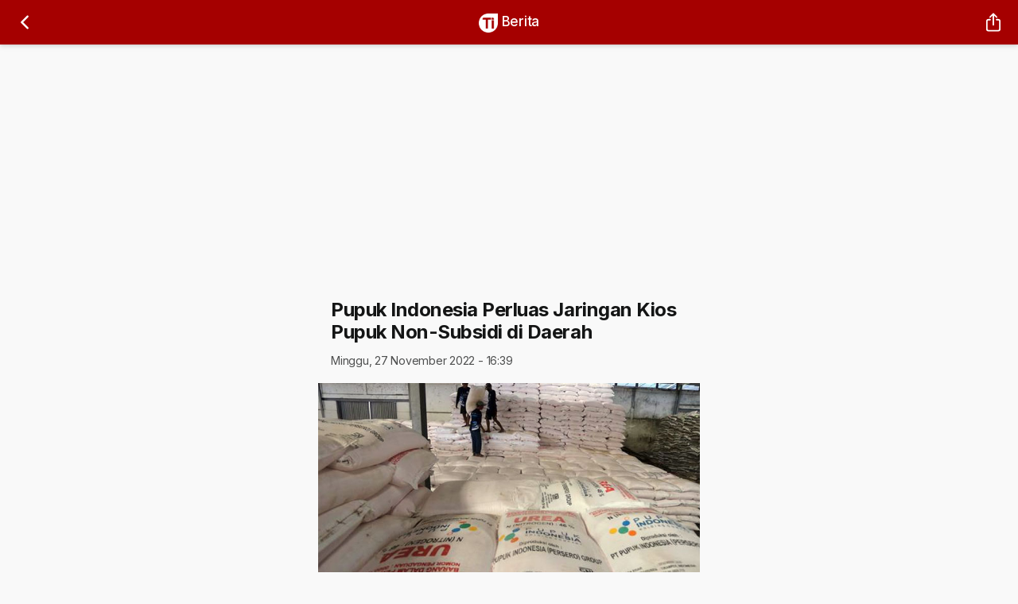

--- FILE ---
content_type: text/html; charset=UTF-8
request_url: https://jatim.times.co.id/news/berita/ich64qzv4q/Pupuk-Indonesia-Perluas-Jaringan-Kios-Pupuk-Non-Subsidi-di-Daerah
body_size: 13548
content:
<!doctype html>
<html lang="id">
  <head>
    <meta http-equiv="Content-Type" content="text/html; charset=utf-8" />
    <meta name="viewport" content="width=device-width, initial-scale=1, minimum-scale=1, maximum-scale=1, viewport-fit=cover" />
    <meta name="apple-mobile-web-app-capable" content="yes" />
    <meta name="apple-mobile-web-app-status-bar-style" content="black-translucent">
    <meta name="theme-color" content="#000000">
    <meta http-equiv="Content-Security-Policy" content="upgrade-insecure-requests">
    <meta http-equiv="cleartype" content="on">
    <meta http-equiv="x-ua-compatible" content="ie=edge" />

    <title itemprop="name">Pupuk Indonesia Perluas Jaringan Kios Pupuk Non-Subsidi di Daerah &#45; TIMES Jatim</title>

    <meta name="description" content="Ketersediaan pupuk bagi para petani di daerah menjadi hal penting untuk pengembangan dan peningkatan hasil budidaya pertanian.  ... ..." itemprop="description">
    <meta name="keywords" content="pupuk indonesia, Petrokimia Gresik, pupuk subsidi, pupuk non subsidi, pertanian, kediri">

    <meta name="subject" content="News, Media">
    <meta name="Content-language" content="id" />
    <meta name="author" content="TIMES Jatim" />
    <meta name="copyright" content="TIMES Jatim">
    <meta name="language" content="id" />
    <meta name="geo.country" content="id" />
    <meta name="geo.placename" content="Indonesia" />
    <meta http-equiv="content-language" content="In-Id" />
    <meta name="standout" content="https://jatim.times.co.id/" />
    <meta name="content_type" content="Standard" /> 
    <meta name="content_PublishedDate" content="2026-01-25T02:30:25+07:00" />
    <meta name="content_source" content= "timesindonesia.co.id" />

    <meta name="alexaVerifyID" content="LIZzk3GwU2JKli1Sa4qjIEVuCJg"/>
    <meta name="google-site-verification" content="f_UQJ0dttE_Hbkmc7kY2eFeziynxv8c9PKr1HqidotA" />
    <meta name="msvalidate.01" content="C9F7D1AE364FEE927DA747F2ECE6F497" />
    <meta name="yandex-verification" content="c38836340e1bc1d9" />
    <meta name="p:domain_verify" content="7efd2f6c70c35e36de7007d34b5ac59e"/>
    <meta name="propeller" content="5bf38dd93093d949326efff8e1a10cd9">

    <meta content="index,follow" name="googlebot-news">
    <meta content="index,follow" name="googlebot">
    <meta name="robots" content="index,follow">

    <meta property="og:type" content="article">
    <meta property="og:title" content="Pupuk Indonesia Perluas Jaringan Kios Pupuk Non-Subsidi di Daerah &#45; TIMES Jatim">
    <meta property="og:description" content="Ketersediaan pupuk bagi para petani di daerah menjadi hal penting untuk pengembangan dan peningkatan hasil budidaya pertanian.  ... ...">
    <meta property="og:image" content="https://cdn-1.timesmedia.co.id/images/2022/11/27/Pupuk-subsidi.jpg">
    <meta property="og:url" content="https://jatim.times.co.id/news/berita/ich64qzv4q/Pupuk-Indonesia-Perluas-Jaringan-Kios-Pupuk-Non-Subsidi-di-Daerah">
    <meta property="og:site_name" content="TIMES Jatim">
    <meta name="twitter:title" content="Pupuk Indonesia Perluas Jaringan Kios Pupuk Non-Subsidi di Daerah &#45; TIMES Jatim">
    <meta name="twitter:description" content="Ketersediaan pupuk bagi para petani di daerah menjadi hal penting untuk pengembangan dan peningkatan hasil budidaya pertanian.  ... ...">
    <meta name="twitter:image" content="https://cdn-1.timesmedia.co.id/images/2022/11/27/Pupuk-subsidi.jpg">
    <meta name="twitter:site" content="@timescoid">
    <meta name="twitter:creator" content="@timescoid">

    <meta http-equiv="Cache-Control" content="public" />
    <meta http-equiv="Pragma" content="no-cache" />
    <meta http-equiv="Expires" content="2026-01-24T19:32:25+0700" />
    <meta http-equiv="last-modified" content="2026-01-24T19:30:25+0700" />
    <meta http-equiv="refresh" content="900">
    <link rel="canonical" href="https://jatim.times.co.id/news/berita/ich64qzv4q/Pupuk-Indonesia-Perluas-Jaringan-Kios-Pupuk-Non-Subsidi-di-Daerah" itemprop="url">
    <meta name="standout" content="https://jatim.times.co.id/news/berita/ich64qzv4q/Pupuk-Indonesia-Perluas-Jaringan-Kios-Pupuk-Non-Subsidi-di-Daerah">

    <link rel="icon" type="image/png" href="https://jatim.times.co.id/themes/mobile/assets/img/times/icon/icon-32.png" sizes="32x32">
    <link rel="apple-touch-icon" sizes="180x180" href="https://jatim.times.co.id/themes/mobile/assets/img/times/icon/icon-192.png">
    <link rel="stylesheet" href="https://jatim.times.co.id/themes/mobile/assets/css/style.css?v=100022">
    <link rel="manifest" href="/manifest.json">
    <!-- fontawesome cdn -->
    <link rel="stylesheet" href="https://cdnjs.cloudflare.com/ajax/libs/font-awesome/5.13.0/css/all.min.css" integrity="sha512-L7MWcK7FNPcwNqnLdZq86lTHYLdQqZaz5YcAgE+5cnGmlw8JT03QB2+oxL100UeB6RlzZLUxCGSS4/++mNZdxw==" crossorigin="anonymous" referrerpolicy="no-referrer" />
    <!-- adsense js -->
    https://jatim.times.co.id/<script async src="https://pagead2.googlesyndication.com/pagead/js/adsbygoogle.js?client=ca-pub-5153860653348599" crossorigin="anonymous" type="cf42b07a41173520f8c9479e-text/javascript"></script>
    <!-- Global site tag (gtag.js) - Google Analytics -->
    <script async src="https://www.googletagmanager.com/gtag/js?id=G-9ZJK6V563J" type="cf42b07a41173520f8c9479e-text/javascript"></script>
    <script type="cf42b07a41173520f8c9479e-text/javascript">
      window.dataLayer = window.dataLayer || [];
      function gtag(){dataLayer.push(arguments);}
      gtag('js', new Date());

      gtag('config', 'G-9ZJK6V563J');
    </script>

    <!-- google analytics -->
    <script type="cf42b07a41173520f8c9479e-text/javascript">
      (function(i,s,o,g,r,a,m){i['GoogleAnalyticsObject']=r;i[r]=i[r]||function(){
      (i[r].q=i[r].q||[]).push(arguments)},i[r].l=1*new Date();a=s.createElement(o),
      m=s.getElementsByTagName(o)[0];a.async=1;a.src=g;m.parentNode.insertBefore(a,m)
      })(window,document,'script','//www.google-analytics.com/analytics.js','ga');

      ga('create', 'G-9ZJK6V563J', 'auto');
      ga('send', 'pageview',{
          page:location.pathname+'?host=http://'+window.location.host
      });

      ga('create', 'UA-60618743-1', 'auto', 'cp');
      ga('cp.send', 'pageview',{
        page: location.pathname+'?host=http://'+window.location.host,
        hitCallback: function() {
          try {
            STAT&&STAT.collect&&STAT.collect( 'galog', {
              ga_from:'online_page',
              ga_track_id:'UA-60618743-1',
              ga_page:location.pathname+'?host=http://'+window.location.host
            });
          } catch (e) {}
        }
      });
    </script>

    <!-- Start Social Profile Link -->
    <script type="application/ld+json">
    {
      "@context" : "https://schema.org",
      "@type" : "Organization",
      "name" : "TIMES Jatim",
      "url" : "https://jatim.times.co.id/",
      "logo": "https://jatim.times.co.id/https://cdn-1.times.co.id/images/2018/08/10/1bc5f663a844.png",
      "sameAs" : [
        "https://facebook.com/timesindonesia.co.id",
        "https://twitter.com/timescoid",
        "https://instagram.com/timesindonesia",
        "https://www.youtube.com/timesindonesia",
        "https://www.linkedin.com/company/timesindonesia"
      ]
    }
    </script>
    <!-- End Social Profile Link -->


    <!-- Start GPT Tag -->
    <!-- <script async src='https://securepubads.g.doubleclick.net/tag/js/gpt.js'></script>
    <script>
     var wv = navigator.userAgent.toLowerCase();

     if(wv.includes('topbuzz') || wv.includes('babe') || wv.includes('bacaberita') || wv.includes('kurio')) {
      } else{

      window.googletag = window.googletag || {cmd: []};
      googletag.cmd.push(function() {
        var mapping1 = googletag.sizeMapping()
                                .addSize([800, 0], [])
                                .addSize([0, 0], [[320, 50]])
                                .build();
        googletag.defineSlot('/160553881/Times', [[336,280],[300,250]], 'div-gpt-ad-multibanner1')
                 .setTargeting('pos', ['Multibanner1'])
                 .addService(googletag.pubads());
        googletag.defineSlot('/160553881/Times', [[336,280],[300,250]], 'div-gpt-ad-multibanner2')
                 .setTargeting('pos', ['Multibanner2'])
                 .addService(googletag.pubads());
        googletag.defineSlot('/160553881/Times', [[320,50]], 'div-gpt-ad-sticky')
                 .setTargeting('pos', ['Sticky'])
                 .defineSizeMapping(mapping1)
                 .addService(googletag.pubads());
        googletag.defineOutOfPageSlot('/160553881/Times', 'div-gpt-ad-oop')
                 .setTargeting('pos', ['OOP'])
                 .addService(googletag.pubads());
        googletag.pubads().enableSingleRequest();
        googletag.pubads().collapseEmptyDivs();
        googletag.pubads().setCentering(true);
        googletag.enableServices();
      });
    }
    </script> -->
    <!-- End GPT Tag -->
    
    <!-- Tambahan Javascript untuk close sticky -->
    <!-- <script type="text/javascript">
      function closeAds(){
        document.getElementById("footer_sticky").style.display = "none";
      }
    </script> -->
    <!-- End -->

    <style type="text/css">
      .footer_sticky{
        margin:0 auto;
        position:fixed;
        bottom:0px;
        width:100%;
        background: transparent;
        text-align:center;
        height: auto;
        z-index: 9999;
        left:0;
        display:block;
      }
      .footer_sticky_inside{
        margin: 0 18%;
        background: none;
        width: 970px;
        z-index: 9999;
        display:block;
        position:relative;
      }
      .close_button{
          display: inline-block;
        color: white !important;
        cursor:pointer; 
        position: absolute; 
        background: #a50000; 
        font-size: 8pt;
        padding: 3px 6px 3px 6px;
        height: 20px;
        right: 0;
        z-index: 9999;
        top:-20px;
      }     
        
        @media screen and (max-width: 1024px){
          .footer_sticky{
            margin:0 auto;
            position:fixed;
            bottom:0px;
            width:100%;
            background: transparent;
            text-align:center;
            height: auto;
            z-index: 9999;
            left:0;
            display:block;
          }
          .footer_sticky_inside{
            margin: 0 auto;
            background: none;
            width: 728px;
            z-index: 9999;
            display:block;
            position:relative;
          }
          .close_button{
              display: inline-block;
            color: white !important;
            cursor:pointer; 
            position: absolute; 
            background: #a50000; 
            font-size: 8pt;
            padding: 3px 6px 3px 6px;
            height: 20px;
            right: 0;
            z-index: 9999;
            top:-20px;
          }      
        }
        
        @media screen and (max-width: 800px),(max-height: 50px) {
            .footer_sticky{
            margin:0 auto;
            position:fixed;
            bottom:0px;
            width:100%;
            background: transparent;
            text-align:center;
            height: auto;
            z-index: 9999;
            left:0;
            display:block;
          }
          .footer_sticky_inside{
            margin: 0 auto;
            background: none;
            width:320px;
            z-index: 9999;
            display:block;
            position:relative;
          }
          .close_button{
              display: inline-block;
            color: white !important;
            cursor:pointer; 
            position: absolute; 
            background: #a50000; 
            font-size: 8pt;
            padding: 3px 6px 3px 6px;
            height: 20px;
            right: 0;
            z-index: 9999;
            top:-20px;
          }      
        }
        
        @media screen and (max-width: 800px),(max-height: 100px) {
            .footer_sticky{
            margin:0 auto;
            position:fixed;
            bottom:0px;
            width:100%;
            background: transparent;
            text-align:center;
            height: auto;
            z-index: 9999;
            left:0;
            display:block;
          }
          .footer_sticky_inside{
            margin: 0 auto;
            background: none;
            width:320px;
            z-index: 9999;
            display:block;
            position:relative;
          }
          .close_button{
              display: inline-block;
            color: white !important;
            cursor:pointer; 
            position: absolute; 
            background: #a50000; 
            font-size: 8pt;
            padding: 3px 6px 3px 6px;
            height: 20px;
            right: 0;
            z-index: 9999;
            top:-20px;
          }      
        }
    </style>
  </head>
  <body>
    <!-- loader -->
    <div id="loader">
      <div class="spinner-border text-danger" role="status"></div>
    </div>
    <!-- * loader -->

    <!-- App Header -->
    <div class="appHeader bg-times">
      <div class="left">
        <a href="javascript:;" class="headerButton text-white goBack">
          <ion-icon name="chevron-back-outline"></ion-icon>
        </a>
        <!-- <a href="#" class="headerButton text-white" data-toggle="modal" data-target="#sidebarPanel">
          <ion-icon name="menu-outline"></ion-icon>
        </a> -->
      </div>
      <div class="pageTitle">
        <a href="/" class="text-white">
          <img src="https://jatim.times.co.id/themes/mobile/assets/img/times/icon/icon-72-white.png" class="imaged w24" style="border-radius: unset;"> Berita</a>
      </div>
  
      <div class="right">
        <a href="#" class="headerButton text-white" data-toggle="modal" data-target="#actionSheetShare">
          <ion-icon name="share-outline"></ion-icon>
        </a>
      </div>
    </div>
    <!-- * App Header -->

    <!-- Search Component -->
    <div id="search" class="appHeader">
      <form class="search-form" action="/search" method="get">
        <div class="form-group searchbox">
          <input type="text" class="form-control" name="q" placeholder="Ketik sesuatu..">
          <i class="input-icon">
            <ion-icon name="search-outline"></ion-icon>
          </i>
          <a href="javascript:;" class="ml-1 close toggle-searchbox">
            <ion-icon name="close-circle"></ion-icon>
          </a>
        </div>
      </form>
    </div>
    <!-- * Search Component -->

<!-- App Capsule -->
<div class="main-page pb-0" id="appCapsule">
  <div class="blog-post">
    <!-- MGID Header -->
    <!-- <div class="px-2 mb-2 bg-white">
                  </div> -->
    <!-- MGID Header -->
    <div class="mb-2">
      <!-- Res 1 -->
<ins class="adsbygoogle"
     style="display:block"
     data-ad-client="ca-pub-5153860653348599"
     data-ad-slot="4977286125"
     data-ad-format="auto"
     data-full-width-responsive="true"></ins>
<script type="cf42b07a41173520f8c9479e-text/javascript">
     (adsbygoogle = window.adsbygoogle || []).push({});
</script>    </div>

        <!-- <span class="subtitle"><a href="" class="text-danger"></a></span> -->
        <h1 class="title h4 font-weight-bold">Pupuk Indonesia Perluas Jaringan Kios Pupuk Non-Subsidi di Daerah</h1>
    <div class="section pb-3 mb-2">
      <div class="float-left fn95">
        Minggu, 27 November 2022 - 16:39              </div>

      <!-- <div class="float-right fn95">
            <i class="fas fa-eye"></i> 27.64rb          </div> -->
    </div>

    <div class="figure">
      <img src="https://cdn-1.timesmedia.co.id/images/2022/11/27/Pupuk-subsidi.jpg" alt="Pupuk Indonesia Perluas Jaringan Kios Pupuk Non-Subsidi di Daerah" class="imaged square w-100">
      <span class="caption fn80 text-muted px-3 pt-2 d-block"><em>Sejumlah pupuk yang sering digunakan oleh petani. (Foto: antarafoto/dedhez anggara)</em></span>
    </div>

    <div class="divider c_h10 my-3"></div>

    <!-- google responsive -->
    <!-- <div class="d-block mb-2">
                  </div> -->

    <div class="post-body" id="news_content">
      <p><strong>TIMES JATIM, KEDIRI</strong> &ndash; Ketersediaan pupuk bagi para petani di daerah menjadi hal penting untuk pengembangan dan peningkatan hasil budidaya pertanian. Membantu para petani mendapatkan pupuk non-subsidi, PT <a href="https://www.timesindonesia.co.id/tag/Pupuk-Indonesia">Pupuk Indonesia</a> memperluas jaringan kios pupuk non-subsidi.&nbsp;&nbsp;</p>

<p>Saat ini perluasan diutamakan pada kawasan sentra-sentra pertanian di berbagai daerah, termasuk di Nganjuk, Jawa Timur. SVP Transformasi Bisnis Petrokimia Gresik Eko Suroso, mengungkapkan kehadiran jaringan resmi Pupuk Indonesia di daerah, besar harapan bisa dimanfaatkan oleh petani Nganjuk.&nbsp;Petrokimia Gresik sendiri adalah anak usaha dari Pupuk Indonesia.</p>

<p>Tidak hanya untuk memperoleh jaminan orisinalitas pupuk tapi juga manfaat-manfaat lain terkait solusi pertanian. Mulai dari pemeriksaan sampel tanah dari lahan petani untuk diperiksa kadar unsur hara tanah. Pemeriksaan ini dilakukan agar nantinya diketahui rekomendasi pupuk yang sesuai dengan kebutuhan pemupukannya.&nbsp;</p>

<p>Lalu ada juga ada pusat edukasi agronomis yang membantu petani dalam pemanfaatan pupuk dan pestisida sesuai dengan kebutuhan dan waktu penggunaan yang tepat&nbsp;</p>

<p>&quot;Sehingga dapat meningkatkan kualitas dan kuantitas hasil pertaniannya dan pada akhirnya akan meningkatkan kesejahteraan petani,&quot; ujar Eko Suroso,&nbsp;Minggu (27/11/2022).</p>

<p>Hal senada turut diungkapkan Kepala Dinas Pertanian Kabupaten Nganjuk Muslim Harsoyo. Ia menuturkan dengan banyak manfaatnya, petani perlu memanfaatkan kehadiran jaringan pupuk non-subsidi Pupuk Indonesia. Kios pupuk non subsidi Pupuk Indonesia Nganjuk berada di Desa Mojorembun, Kecamatan Rejoso Kabupaten Nganjuk.&nbsp;</p>

<p>Sektor pertanian sendiri memang merupakan salah satu sektor unggulan di Kabupaten Nganjuk. Berdasar catatan pada tahun 2020 lalu terdapat 42 ribu hektar &nbsp;lahan pertanian sawah dan 48 ribu lahan pertanian bukan sawah.&nbsp;</p>

<p>&quot;Dapat edukasinya, dapat kualitas pupuknya, tepat pengaplikasiannya, meningkat hasil pertaniannya dan pada akhirnya meningkat kesejahteraan petaninya,&quot; tegas Muslim Harsoyo.&nbsp;</p>

<p>Di sisi lain, Senior Project Manager (SPM) Kios Komersial Pupuk Indonesia, Rika Susanty kehadiran jaringan pupuk non subsidi PI di daerah merupakan bentuk kehadiran dan kepedulian Pupuk Indonesia untuk selalu mendekatkan diri dengan petani.&nbsp;</p>

<p>Serta sekaligus implementasi dari BUMN Hadir Untuk Negeri. &quot;Membuat Pupuk Indonesia semakin dekat (dengan petani) dan masyarakat juga semakin yakin,&quot; tutur Rika.&nbsp;</p>

<p>Rika juga menyebutkan bahwa pihaknya menargetkan untuk mengembangkan 1.000 Toko Pe-i dalam waktu satu tahun kedepan. Oleh karena itu, pihaknya membuka peluang kerjasama kepada berbagai pihak yang berminat, baik perorangan maupun badan usaha yang memiliki kelengkapan izin usaha penjualan retail.</p>

<p>Adapun skema usaha berupa kemitraan Dealer Owned Dealer Operated (DODO), dimana mitra memiliki dan menjalankan operasi secara mandiri. Kelebihan menjadi mitra adalah dapat memberikan jaminan yang menjadi keuntungan atau nilai tambah untuk para mitra.&nbsp;</p>

<p>Sedangkan jaminan yang dimaksud seperti keaslian produk pupuk, jaminan kualitas produk, jaminan ketersediaan pupuk, kegiatan promosi yang berdampak pada penjualan produk, hingga pemanfaatan teknologi melalui sistem dan aplikasi yang telah disediakan.</p>

<p>&quot;Dengan format seperti ini, kami juga berharap dapat menarik minat generasi milenial untuk bisa mengembangkan usaha bidang pertaniannya dengan menjadi mitra Pupuk Indonesia,&quot; ujar Rika.</p>

<p>Adapun syarat untuk menjadi mitra adalah Warga Negara Indonesia (WNI) yang telah memiliki KTP dan NPWP, berbentuk badan usaha atau perorangan, memiliki nomor induk berusaha (NIB), bentuk bangunan dengan luas yang memadai, sampai pada permodalan atau finansial yang baik.</p>

<p>Sampai dengan saat ini <a href="http://www.timesindonesia.co.id/tag/Pupuk-Indonesia">Pupuk Indonesia</a> sudah bekerja sama dengan 114 mitra yang tersebar Wilayah Jawa, Bali, Sumatera, dan Kalimantan terhitung sejak bulan Agustus 2022 dan masih terus bertambah. <strong>(*)</strong></p>
            <table>
        <tr>
                      <td><strong>Pewarta</strong></td>
                    <td>: Yobby Lonard Antama Putra</td>
        </tr>
        <tr>
          <td><strong>Editor</strong></td>
          <td>: Deasy Mayasari</td>
        </tr>
      </table>
    </div>

    <!-- google responsive -->
    <div class="d-block mb-2">
      <!-- Res 1 -->
<ins class="adsbygoogle"
     style="display:block"
     data-ad-client="ca-pub-5153860653348599"
     data-ad-slot="4977286125"
     data-ad-format="auto"
     data-full-width-responsive="true"></ins>
<script type="cf42b07a41173520f8c9479e-text/javascript">
     (adsbygoogle = window.adsbygoogle || []).push({});
</script>    </div>
    <!-- AdSlot for in the end of Article -->
    <!-- <div id='div-gpt-ad-multibanner2'>
          <script>
            googletag.cmd.push(function() { googletag.display('div-gpt-ad-multibanner2'); });
          </script>
        </div> -->
    <!-- AdSlot for in the end of Article-->
  </div>

  <!-- <div class="mb-2">
        <div id="M549808ScriptRootC1067169"></div>
        <script src="https://jsc.mgid.com/t/i/times.co.id.1067169.js" async>
        </script>
      </div> -->

  <div class="section full mt-1">
    <div class="section-title">Tags</div>
    <div class="wide-block pt-2 pb-2">
      <div class="chip mr-1"><a href="#/tag/pupuk-indonesia"><span class="chip-label">pupuk indonesia</span></a></div><div class="chip mr-1"><a href="#/tag/petrokimia-gresik"><span class="chip-label"> Petrokimia Gresik</span></a></div><div class="chip mr-1"><a href="#/tag/pupuk-subsidi"><span class="chip-label"> pupuk subsidi</span></a></div><div class="chip mr-1"><a href="#/tag/pupuk-non-subsidi"><span class="chip-label"> pupuk non subsidi</span></a></div><div class="chip mr-1"><a href="#/tag/pertanian"><span class="chip-label"> pertanian</span></a></div><div class="chip mr-1"><a href="#/tag/kediri"><span class="chip-label"> kediri</span></a></div>    </div>
  </div>

  <div class="section mt-2">
    <button type="button" class="btn btn-outline-danger btn-block" data-toggle="modal"
      data-target="#actionSheetShare">
      <ion-icon name="share-outline"></ion-icon>
              Bagikan berita ini
          </button>
  </div>

  <div class="divider c_h10 my-3"></div>

  <!-- mgid native -->
  <div class="px-2 mb-2">
      </div>

  <div class="divider c_h10 my-3"></div>

  <div class="section full">

    <div class="section-title mb-1">
              <h3 class="mb-0">Berita Terbaru</h3>
          </div>

    <ul class="listview image-listview media mb-2" id="list_campaign">
              <li>
          <a href="/news/gaya-hidup/fDSqaKwW2/Iko-Uwais-Gabung-Ma-Dong-Seok-untuk-Tygo" class="item">
            <div class="imageWrapper">
              <img src="https://cdn-1.timesmedia.co.id/images/2026/01/24/Iko-Uwais.th.jpg" alt="Iko Uwais Gabung Ma Dong Seok untuk Tygo?" class="imaged w86">
            </div>
            <div class="in">
              <div>
                <header>
                  Gaya Hidup                </header>
                <h2 class="fn95 mb-0">Iko Uwais Gabung Ma Dong Seok untuk Tygo?</h2>
                <span class="text-muted d-block fn65">9 minutes ago</span>
              </div>
            </div>
          </a>
        </li>
              <li>
          <a href="/news/berita/Rk8CIRsFW/Susu-Kambing-Energi-Alami-Penopang-Aktivitas-Harian-dan-Puasa-Ramadhan" class="item">
            <div class="imageWrapper">
              <img src="https://cdn-1.timesmedia.co.id/images/2026/01/24/Susu-Kambinged6dfddd6253ed12.th.jpg" alt="Susu Kambing, Energi Alami Penopang Aktivitas Harian dan Puasa Ramadhan" class="imaged w86">
            </div>
            <div class="in">
              <div>
                <header>
                  Berita                </header>
                <h2 class="fn95 mb-0">Susu Kambing, Energi Alami Penopang Aktivitas Harian dan Puasa Ramadhan</h2>
                <span class="text-muted d-block fn65">2 hours ago</span>
              </div>
            </div>
          </a>
        </li>
              <li>
          <a href="/news/berita/DNjUnVluk/Pulang-Kampus-dan-Beri-Dampak-Ratusan-Alumni-FTP-UB-Berkumpul-untuk-Reuni-dan-Kontribusi-Nyata" class="item">
            <div class="imageWrapper">
              <img src="https://cdn-1.timesmedia.co.id/images/2026/01/24/Fakultas-Teknologi-Pertanian.th.jpg" alt="Pulang Kampus dan Beri Dampak, Ratusan Alumni FTP UB Berkumpul untuk Reuni dan Kontribusi Nyata" class="imaged w86">
            </div>
            <div class="in">
              <div>
                <header>
                  Berita                </header>
                <h2 class="fn95 mb-0">Pulang Kampus dan Beri Dampak, Ratusan Alumni FTP UB Berkumpul untuk Reuni dan Kontribusi Nyata</h2>
                <span class="text-muted d-block fn65">4 hours ago</span>
              </div>
            </div>
          </a>
        </li>
              <li>
          <a href="/news/berita/dMTntG42g/Pemkab-Situbondo-Salurkan-Sembako-dan-Perjuangkan-Perbaikan-Infrastruktur-Wilayah-Terisolasi" class="item">
            <div class="imageWrapper">
              <img src="https://cdn-1.timesmedia.co.id/images/2026/01/24/Bupati-Situbondo-Yusuf-Rio-Wahyu-Prayogo.th.jpg" alt="Pemkab Situbondo Salurkan Sembako dan Perjuangkan Perbaikan Infrastruktur Wilayah Terisolasi" class="imaged w86">
            </div>
            <div class="in">
              <div>
                <header>
                  Berita                </header>
                <h2 class="fn95 mb-0">Pemkab Situbondo Salurkan Sembako dan Perjuangkan Perbaikan Infrastruktur Wilayah Terisolasi</h2>
                <span class="text-muted d-block fn65">4 hours ago</span>
              </div>
            </div>
          </a>
        </li>
              <li>
          <a href="/news/olahraga/lq2mZvfV4/Garuda-Jaya-Paksa-Bhayangkara-Presisi-Tekuk-Lutut-Setelah-Pertarungan-5-Set" class="item">
            <div class="imageWrapper">
              <img src="https://cdn-1.timesmedia.co.id/images/2026/01/24/Proliga-aa.th.jpg" alt="Garuda Jaya Paksa Bhayangkara Presisi Tekuk Lutut Setelah Pertarungan 5 Set" class="imaged w86">
            </div>
            <div class="in">
              <div>
                <header>
                  Olahraga                </header>
                <h2 class="fn95 mb-0">Garuda Jaya Paksa Bhayangkara Presisi Tekuk Lutut Setelah Pertarungan 5 Set</h2>
                <span class="text-muted d-block fn65">4 hours ago</span>
              </div>
            </div>
          </a>
        </li>
              <li>
          <a href="/news/berita/sudsOL41I/Jelang-Satu-Abad-NU-Ribuan-Kader-Ziarahi-Makam-Pendiri-Penggerak-NU-di-Seluruh-Jatim" class="item">
            <div class="imageWrapper">
              <img src="https://cdn-1.timesmedia.co.id/images/2026/01/24/Ziarah-Muassis-Zona-Surabaya.th.jpg" alt="Jelang Satu Abad NU, Ribuan Kader Ziarahi Makam Pendiri & Penggerak NU di Seluruh Jatim" class="imaged w86">
            </div>
            <div class="in">
              <div>
                <header>
                  Berita                </header>
                <h2 class="fn95 mb-0">Jelang Satu Abad NU, Ribuan Kader Ziarahi Makam Pendiri & Penggerak NU di Seluruh Jatim</h2>
                <span class="text-muted d-block fn65">4 hours ago</span>
              </div>
            </div>
          </a>
        </li>
              <li>
          <a href="/news/kopi-times-opini/miTV3CwUx/JLS-Blitar-Jembatan-Ekonomi-Selatan-Jatim-Angka-38-Lebih-dari-Sekadar-Statistik" class="item">
            <div class="imageWrapper">
              <img src="https://cdn-1.timesmedia.co.id/images/2026/01/24/JLS.th.jpg" alt="JLS Blitar, Jembatan Ekonomi Selatan Jatim: Angka 38% Lebih dari Sekadar Statistik" class="imaged w86">
            </div>
            <div class="in">
              <div>
                <header>
                  Opini                </header>
                <h2 class="fn95 mb-0">JLS Blitar, Jembatan Ekonomi Selatan Jatim: Angka 38% Lebih dari Sekadar Statistik</h2>
                <span class="text-muted d-block fn65">4 hours ago</span>
              </div>
            </div>
          </a>
        </li>
              <li>
          <a href="/news/berita/8rdAihqNG/Gubernur-Khofifah-Terima-Penghargaan-dari-Badan-Musyawarah-Perguruan-Swasta" class="item">
            <div class="imageWrapper">
              <img src="https://cdn-1.timesmedia.co.id/images/2026/01/24/Gubernur-Khofifahf2ad6abb972e7fe3.th.jpg" alt="Gubernur Khofifah Terima Penghargaan dari Badan Musyawarah Perguruan Swasta" class="imaged w86">
            </div>
            <div class="in">
              <div>
                <header>
                  Berita                </header>
                <h2 class="fn95 mb-0">Gubernur Khofifah Terima Penghargaan dari Badan Musyawarah Perguruan Swasta</h2>
                <span class="text-muted d-block fn65">5 hours ago</span>
              </div>
            </div>
          </a>
        </li>
              <li>
          <a href="/news/berita/5j8NNMkIt/Donald-Trump-Bikin-Kegaduhan-Kali-Ini-MembakarKemarahan-Inggris" class="item">
            <div class="imageWrapper">
              <img src="https://cdn-1.timesmedia.co.id/images/2026/01/24/Donald-Trump-dan-Keir-Starmer-kecam.th.jpg" alt="Donald Trump Bikin Kegaduhan, Kali Ini Membakar Kemarahan Inggris" class="imaged w86">
            </div>
            <div class="in">
              <div>
                <header>
                  Berita                </header>
                <h2 class="fn95 mb-0">Donald Trump Bikin Kegaduhan, Kali Ini Membakar Kemarahan Inggris</h2>
                <span class="text-muted d-block fn65">5 hours ago</span>
              </div>
            </div>
          </a>
        </li>
              <li>
          <a href="/news/berita/b0NuDMY66/Polres-Pacitan-Sigap-Bantu-Warga-Arjosari-yang-Atap-Rumahnya-Rusak-Diterjang-Angin-Kencang" class="item">
            <div class="imageWrapper">
              <img src="https://cdn-1.timesmedia.co.id/images/2026/01/24/rumah-warga-Garunggung-Gunungsari-yang-diterpa-angin-kencang.th.jpg" alt="Polres Pacitan Sigap Bantu Warga Arjosari yang Atap Rumahnya Rusak Diterjang Angin Kencang" class="imaged w86">
            </div>
            <div class="in">
              <div>
                <header>
                  Berita                </header>
                <h2 class="fn95 mb-0">Polres Pacitan Sigap Bantu Warga Arjosari yang Atap Rumahnya Rusak Diterjang Angin Kencang</h2>
                <span class="text-muted d-block fn65">5 hours ago</span>
              </div>
            </div>
          </a>
        </li>
            <div class="d-flex justify-content-between px-3 mt-2">
                  <h2 class="h6 font-weight-bold">Terpopuler</h2>
          <a href="/terpopuler" class="text-muted">Lainnya <ion-icon class="align-middle" name="chevron-forward-outline"></ion-icon></a>
              </div>
      <div class="section full mb-3">
        <div class="carousel-single owl-carousel owl-theme">
                      <div class="item">
              <div class="card position-relative">
                <img src="https://cdn-1.timesmedia.co.id/images/2026/01/20/Kepala-Dinas-PUBMSDA-Sidoarjo.jpg" class="card-img-top" alt="Targetkan 6,77 KM Jalan Mulus, Pemkab Sidoarjo Percepat Proses Lelang Proyek 2026">
                <div class="card-body p-1">
                  <span class="text-muted fn_sz_60">Berita</span>
                  <h1 class="fn95 mb-0">Targetkan 6,77 KM Jalan Mulus, Pemkab Sidoarjo Percepat Proses Lelang Proyek 2026</h1>
                  <span class="float-left fn80"><i class="fas fa-eye"></i> 805.96k</span>
                </div>
                <a href="/news/berita/0vqfdoSCX/Targetkan-677-KM-Jalan-Mulus-Pemkab-Sidoarjo-Percepat-Proses-Lelang-Proyek-2026" class="stretched-link"></a>
              </div>
            </div>
                      <div class="item">
              <div class="card position-relative">
                <img src="https://cdn-1.timesmedia.co.id/images/2026/01/18/DPRD-Jatim-Atika-Banowati.jpg" class="card-img-top" alt="Viral Jembatan Bambu di Ponorogo, DPRD Jatim Desak Dana Darurat Segera Cair">
                <div class="card-body p-1">
                  <span class="text-muted fn_sz_60">Berita</span>
                  <h1 class="fn95 mb-0">Viral Jembatan Bambu di Ponorogo, DPRD Jatim Desak Dana Darurat Segera Cair</h1>
                  <span class="float-left fn80"><i class="fas fa-eye"></i> 764.57k</span>
                </div>
                <a href="/news/berita/2VMddnVLn/Viral-Jembatan-Bambu-di-Ponorogo-DPRD-Jatim-Desak-Dana-Darurat-Segera-Cair" class="stretched-link"></a>
              </div>
            </div>
                      <div class="item">
              <div class="card position-relative">
                <img src="https://cdn-1.timesmedia.co.id/images/2026/01/19/Alun-alun-Sidoarjo.jpg" class="card-img-top" alt="Alun-Alun Sidoarjo Resmi Dibuka 27 Januari">
                <div class="card-body p-1">
                  <span class="text-muted fn_sz_60">Berita</span>
                  <h1 class="fn95 mb-0">Alun-Alun Sidoarjo Resmi Dibuka 27 Januari</h1>
                  <span class="float-left fn80"><i class="fas fa-eye"></i> 618.96k</span>
                </div>
                <a href="/news/berita/F4jR5SicM/Alun-Alun-Sidoarjo-Resmi-Dibuka-27-Januari" class="stretched-link"></a>
              </div>
            </div>
                      <div class="item">
              <div class="card position-relative">
                <img src="https://cdn-1.timesmedia.co.id/images/2026/01/20/Doa-Bulan-Syaban.jpg" class="card-img-top" alt="Ahlan Wasahlan Ya Syahru Sa'ban: Ketika Bulan Sya'ban Datang Tanpa Promosi">
                <div class="card-body p-1">
                  <span class="text-muted fn_sz_60">Berita</span>
                  <h1 class="fn95 mb-0">Ahlan Wasahlan Ya Syahru Sa'ban: Ketika Bulan Sya'ban Datang Tanpa Promosi</h1>
                  <span class="float-left fn80"><i class="fas fa-eye"></i> 307.04k</span>
                </div>
                <a href="/news/berita/9LsjQGw3f/Ahlan-Wasahlan-Ya-Syahru-Saban-Ketika-Bulan-Syaban-Datang-Tanpa-Promosi" class="stretched-link"></a>
              </div>
            </div>
                      <div class="item">
              <div class="card position-relative">
                <img src="https://cdn-1.timesmedia.co.id/images/2026/01/20/Buang-Kini-Berjuang-dengan-Becak-Listrik.jpg" class="card-img-top" alt="Mengayuh Becak Puluhan Tahun, Buang Kini Berjuang dengan Becak Listrik">
                <div class="card-body p-1">
                  <span class="text-muted fn_sz_60">Ekonomi</span>
                  <h1 class="fn95 mb-0">Mengayuh Becak Puluhan Tahun, Buang Kini Berjuang dengan Becak Listrik</h1>
                  <span class="float-left fn80"><i class="fas fa-eye"></i> 265.67k</span>
                </div>
                <a href="/news/ekonomi/Sk3Xq5Ixk/Mengayuh-Becak-Puluhan-Tahun-Buang-Kini-Berjuang-dengan-Becak-Listrik" class="stretched-link"></a>
              </div>
            </div>
                  </div>
        <div class="mt-2">
          <!-- Res 1 -->
<ins class="adsbygoogle"
     style="display:block"
     data-ad-client="ca-pub-5153860653348599"
     data-ad-slot="4977286125"
     data-ad-format="auto"
     data-full-width-responsive="true"></ins>
<script type="cf42b07a41173520f8c9479e-text/javascript">
     (adsbygoogle = window.adsbygoogle || []).push({});
</script>        </div>
      </div>

              <li>
          <a href="/news/kopi-times-opini/HMQrF8gjU/Seni-Mengukir-Impian" class="item">
            <div class="imageWrapper">
              <img src="https://cdn-1.timesmedia.co.id/images/2025/12/27/Yusuf-Ahsan.th.jpg" alt="Seni Mengukir Impian" class="imaged w86">
            </div>
            <div class="in">
              <div>
                <header>
                  Opini                </header>
                <h2 class="fn95 mb-0">Seni Mengukir Impian</h2>
                <span class="text-muted d-block fn65">5 hours ago</span>
              </div>
            </div>
          </a>
        </li>
              <li>
          <a href="/news/kopi-times-opini/gYyaPJP0f/Islam-yang-Bersaudara" class="item">
            <div class="imageWrapper">
              <img src="https://cdn-1.timesmedia.co.id/images/2026/01/22/Mohammad-Afifulloh.th.jpg" alt="Islam yang Bersaudara" class="imaged w86">
            </div>
            <div class="in">
              <div>
                <header>
                  Opini                </header>
                <h2 class="fn95 mb-0">Islam yang Bersaudara</h2>
                <span class="text-muted d-block fn65">6 hours ago</span>
              </div>
            </div>
          </a>
        </li>
              <li>
          <a href="/news/berita/wiSOqJr11/Gus-Fawait-Pembangunan-RS-di-Jember-Barat-Harga-Mati-Direktur-Harus-Berangkat-dari-Puskesmas" class="item">
            <div class="imageWrapper">
              <img src="https://cdn-1.timesmedia.co.id/images/2026/01/24/Puskesmas-Rambipuji.th.jpg" alt="Gus Fawait: Pembangunan RS di Jember Barat Harga Mati, Direktur Harus Berangkat dari Puskesmas" class="imaged w86">
            </div>
            <div class="in">
              <div>
                <header>
                  Berita                </header>
                <h2 class="fn95 mb-0">Gus Fawait: Pembangunan RS di Jember Barat Harga Mati, Direktur Harus Berangkat dari Puskesmas</h2>
                <span class="text-muted d-block fn65">6 hours ago</span>
              </div>
            </div>
          </a>
        </li>
              <li>
          <a href="/news/kopi-times-opini/VyDgCk030/Pendidikan-Lokal-yang-Tersingkir" class="item">
            <div class="imageWrapper">
              <img src="https://cdn-1.timesmedia.co.id/images/2026/01/22/Abdul-Aziz.th.jpg" alt="Pendidikan Lokal yang Tersingkir" class="imaged w86">
            </div>
            <div class="in">
              <div>
                <header>
                  Opini                </header>
                <h2 class="fn95 mb-0">Pendidikan Lokal yang Tersingkir</h2>
                <span class="text-muted d-block fn65">7 hours ago</span>
              </div>
            </div>
          </a>
        </li>
              <li>
          <a href="/news/hukum-kriminal/FQJ1xiNw7/Penipuan-via-Medsos-Terus-Mengancam-Mulai-Properti-Bermasalah-hingga-Pinjol" class="item">
            <div class="imageWrapper">
              <img src="https://cdn-1.timesmedia.co.id/images/2026/01/24/Pinjol.th.jpg" alt="Penipuan via Medsos Terus Mengancam, Mulai Properti Bermasalah hingga Pinjol" class="imaged w86">
            </div>
            <div class="in">
              <div>
                <header>
                  Hukum dan Kriminal                </header>
                <h2 class="fn95 mb-0">Penipuan via Medsos Terus Mengancam, Mulai Properti Bermasalah hingga Pinjol</h2>
                <span class="text-muted d-block fn65">8 hours ago</span>
              </div>
            </div>
          </a>
        </li>
              <li>
          <a href="/news/berita/KJcvUgOnv/Peringati-HUT-Ke-79-Megawati-PDIP-Sidoarjo-Tanam-Pohon-dan-Buka-Ruang-Kritik-Anak-Muda" class="item">
            <div class="imageWrapper">
              <img src="https://cdn-1.tin.co.id/images/2026/01/24/1001948051.th.jpg" alt="Peringati HUT Ke-79 Megawati, PDIP Sidoarjo Tanam Pohon dan Buka Ruang Kritik Anak Muda" class="imaged w86">
            </div>
            <div class="in">
              <div>
                <header>
                  Berita                </header>
                <h2 class="fn95 mb-0">Peringati HUT Ke-79 Megawati, PDIP Sidoarjo Tanam Pohon dan Buka Ruang Kritik Anak Muda</h2>
                <span class="text-muted d-block fn65">8 hours ago</span>
              </div>
            </div>
          </a>
        </li>
              <li>
          <a href="/news/kopi-times-opini/KuAHdWF4Q/Danantara-Janji-Surga-di-Atas-Neraca" class="item">
            <div class="imageWrapper">
              <img src="https://cdn-1.timesmedia.co.id/images/2025/11/16/Mashudi-a.th.jpg" alt="Danantara, Janji Surga di Atas Neraca" class="imaged w86">
            </div>
            <div class="in">
              <div>
                <header>
                  Opini                </header>
                <h2 class="fn95 mb-0">Danantara, Janji Surga di Atas Neraca</h2>
                <span class="text-muted d-block fn65">8 hours ago</span>
              </div>
            </div>
          </a>
        </li>
              <li>
          <a href="/news/hukum-kriminal/IzVETxYCP/Tiga-Pelaku-Bobol-Pagar-Motor-dan-Mobil-Raib-Digondol-di-Bondowoso" class="item">
            <div class="imageWrapper">
              <img src="https://cdn-1.timesmedia.co.id/images/2026/01/24/Tampak-rumah-korban-kehilangan.th.jpg" alt="Tiga Pelaku Bobol Pagar, Motor dan Mobil Raib Digondol di Bondowoso" class="imaged w86">
            </div>
            <div class="in">
              <div>
                <header>
                  Hukum dan Kriminal                </header>
                <h2 class="fn95 mb-0">Tiga Pelaku Bobol Pagar, Motor dan Mobil Raib Digondol di Bondowoso</h2>
                <span class="text-muted d-block fn65">8 hours ago</span>
              </div>
            </div>
          </a>
        </li>
              <li>
          <a href="/news/berita/jnGN5gXkh/Ombak-Tinggi-Pasuruan-Picu-Kelangkaan-Ikan-Harga-Tongkol-dan-Cumi-Cumi-Naik-2-Kali-Lipat" class="item">
            <div class="imageWrapper">
              <img src="https://cdn-1.timesmedia.co.id/images/2026/01/24/Akibat-cuaca-buru.th.jpg" alt="Ombak Tinggi Pasuruan Picu Kelangkaan Ikan, Harga Tongkol dan Cumi-Cumi Naik 2 Kali Lipat" class="imaged w86">
            </div>
            <div class="in">
              <div>
                <header>
                  Berita                </header>
                <h2 class="fn95 mb-0">Ombak Tinggi Pasuruan Picu Kelangkaan Ikan, Harga Tongkol dan Cumi-Cumi Naik 2 Kali Lipat</h2>
                <span class="text-muted d-block fn65">8 hours ago</span>
              </div>
            </div>
          </a>
        </li>
              <li>
          <a href="/news/berita/QAfZJFAk8/1198-KK-Terdampak-Banjir-di-Pasuruan-Mensos-Gus-Ipul-Pastikan-Bantuan-Logistik-Merata" class="item">
            <div class="imageWrapper">
              <img src="https://cdn-1.timesmedia.co.id/images/2026/01/24/Banjir-e.th.jpg" alt="1.198 KK Terdampak Banjir di Pasuruan, Mensos Gus Ipul Pastikan Bantuan Logistik Merata" class="imaged w86">
            </div>
            <div class="in">
              <div>
                <header>
                  Berita                </header>
                <h2 class="fn95 mb-0">1.198 KK Terdampak Banjir di Pasuruan, Mensos Gus Ipul Pastikan Bantuan Logistik Merata</h2>
                <span class="text-muted d-block fn65">8 hours ago</span>
              </div>
            </div>
          </a>
        </li>
          </ul>

    <div class="px-3 mb-2 text-center">
      <button type="submit" class="btn btn-times btn-block align-middle load_more" id="load_more" data-val="2">
                  <span style="vertical-align: super;">Muat lebih banyak </span>
              </button>

      <div class="spinner-border text-danger" role="status" id="loaderCamp" style="display: none;">
        <span class="sr-only">Loading...</span>
      </div>
    </div>

    <div class="p-2">
      <!-- Res 1 -->
<ins class="adsbygoogle"
     style="display:block"
     data-ad-client="ca-pub-5153860653348599"
     data-ad-slot="4977286125"
     data-ad-format="auto"
     data-full-width-responsive="true"></ins>
<script type="cf42b07a41173520f8c9479e-text/javascript">
     (adsbygoogle = window.adsbygoogle || []).push({});
</script>    </div>

    <div class="p-2 bg-white">
          </div>

  </div>

  <!-- Share Action Sheet -->
  <div class="modal fade action-sheet inset" id="actionSheetShare" tabindex="-1" role="dialog">
    <div class="modal-dialog" role="document">
      <div class="modal-content">
        <div class="modal-header">
                      <h5 class="modal-title">Bagikan melalui</h5>
                  </div>
        <div class="modal-body">
          <ul class="action-button-list">
            <li>
              <a href="https://www.facebook.com/share.php?u=https://jatim.times.co.id/news/berita/ich64qzv4q/Pupuk-Indonesia-Perluas-Jaringan-Kios-Pupuk-Non-Subsidi-di-Daerah&title=Pupuk+Indonesia+Perluas+Jaringan+Kios+Pupuk+Non-Subsidi+di+Daerah" class="btn btn-list" target="_blank">
                <span>
                  <ion-icon name="logo-facebook"></ion-icon>
                  Facebook
                </span>
              </a>
            </li>
            <li>
              <a href="https://twitter.com/intent/tweet?text=Pupuk+Indonesia+Perluas+Jaringan+Kios+Pupuk+Non-Subsidi+di+Daerah&url=https://jatim.times.co.id/news/berita/ich64qzv4q/Pupuk-Indonesia-Perluas-Jaringan-Kios-Pupuk-Non-Subsidi-di-Daerah&hashtags=BeritaBaik,timesindonesia&via=timescoid" class="btn btn-list" target="_blank">
                <span>
                  <ion-icon name="logo-twitter"></ion-icon>
                  Twitter
                </span>
              </a>
            </li>
            <li>
              <a href="whatsapp://send?text=*TIMES Jatim:* Pupuk+Indonesia+Perluas+Jaringan+Kios+Pupuk+Non-Subsidi+di+Daerah - https://jatim.times.co.id/news/berita/ich64qzv4q/Pupuk-Indonesia-Perluas-Jaringan-Kios-Pupuk-Non-Subsidi-di-Daerah" class="btn btn-list">
                <span>
                  <ion-icon name="logo-whatsapp"></ion-icon>
                  Whatsapp
                </span>
              </a>
            </li>
            <li class="share-container">
              <a href="#" class="btn btn-list" id="btn-share">
                <span>
                  <ion-icon name="share-social"></ion-icon>
                  Bagikan
                </span>
              </a>
            </li>
          </ul>
        </div>
      </div>
    </div>
  </div>
  <!-- * Share Action Sheet -->

  <script type="cf42b07a41173520f8c9479e-text/javascript">
    window.addEventListener('load', function() {
      if (!navigator.share) {
        document.querySelector('.share-container').innerHTML = '';
        return;
      }
      document.getElementById('btn-share').addEventListener('click', function() {
        navigator.share({
          title: 'TIMES Jatim',
          text: 'Pupuk Indonesia Perluas Jaringan Kios Pupuk Non-Subsidi di Daerah -',
          url: 'https://jatim.times.co.id/news/berita/ich64qzv4q/Pupuk-Indonesia-Perluas-Jaringan-Kios-Pupuk-Non-Subsidi-di-Daerah',
        });
      });
    });
  </script>

  <!-- Action Login -->
  <div class="modal fade modalbox" id="actionLogin" data-backdrop="static" tabindex="-1" role="dialog">
    <div class="modal-dialog" role="document">
      <div class="modal-content">
        <div class="modal-header">
          <h5 class="modal-title">Masuk</h5>
          <a href="javascript:;" data-dismiss="modal">Keluar</a>
        </div>
        <div class="modal-body">
          <div class="login-form">
            <div class="section mt-2">
              <h1>Yuk kita mulai</h1>
              <h4>Untuk berbuat baik</h4>
            </div>
            <div class="section mt-4 mb-5">
              <form action="/login" method="post">
                <input type="hidden" name="ci_csrf_token" value="">
                <input type="hidden" name="callback" value="https%3A%2F%2Fjatim.times.co.id%2Fnews%2Fberita%2Fich64qzv4q%2FPupuk-Indonesia-Perluas-Jaringan-Kios-Pupuk-Non-Subsidi-di-Daerah">

                <div class="form-group basic">
                  <div class="input-wrapper">
                    <label class="label" for="email1">Email</label>
                    <input type="email" class="form-control" id="email" name="email"  placeholder="Alamat Email" required>
                    <i class="clear-input">
                      <ion-icon name="close-circle"></ion-icon>
                    </i>
                  </div>
                </div>
                <div class="form-group basic">
                  <div class="input-wrapper">
                    <label class="label" for="password1">Password</label>
                    <input type="password" class="form-control" id="password" name="password" placeholder="Password" required>
                    <i class="clear-input">
                      <ion-icon name="close-circle"></ion-icon>
                    </i>
                  </div>
                </div>
                <div class="form-links mt-2">
                  <div>
                    <a href="/register">Daftar Akun</a>
                  </div>
                  <div><a href="#" class="text-muted">Lupa Password?</a></div>
                </div>
                <div class="mt-2">
                  <button type="submit" class="btn btn-times btn-block btn-lg"><i class="fas fa-sign-in-alt mr-1"></i> Masuk</button>
                </div>
              </form>
            </div>
          </div>
        </div>
      </div>
    </div>
  </div>
  <!-- * Action Login -->

        <!-- Sticky Ad -->
      <!-- <div class="footer_sticky" id="footer_sticky">
        <div class="footer_sticky_inside">
          <a class="close_button" id="close_button" onclick="closeAds()">Close Ads X</a>
          <div id='div-gpt-ad-sticky'>
            <script>
              googletag.cmd.push(function() { googletag.display('div-gpt-ad-sticky'); });
              setTimeout(function(){ 
                var a = document.getElementById('footer_sticky').clientHeight;
                if(a < 40)
                document.getElementById('close_button').style.display = "none";
              }, 2500);
            </script>
          </div>
        </div>
      </div> -->
      <!-- Sticky -->

      <!-- OOP -->
      <!-- <div id='div-gpt-ad-oop'>
        <script>
          googletag.cmd.push(function() { googletag.display('div-gpt-ad-oop'); });
        </script>
      </div> -->
      <!-- OOP -->

      
      <!-- app footer -->
      <div class="appFooter badge-dark">
        <!-- <img src="https://cdn-1.times.co.id/images/2018/08/10/1bc5f663a844.png" alt="icon" class="imaged w120 mb-2"> -->
        <div class="footer-title text-muted">
          Copyright © <a href="https://timesindonesia.co.id">TIMES Indonesia</a> 2026. All Rights Reserved.<br>
          Page rendered in <strong>2.1372</strong> seconds.         </div>
        <div class="mt-2">
          <a href="https://facebook.com/timesindonesia.co.id" class="btn btn-icon btn-sm btn-facebook" target="_blank">
            <ion-icon name="logo-facebook"></ion-icon>
          </a>
          <a href="https://twitter.com/timescoid" class="btn btn-icon btn-sm btn-twitter" target="_blank">
            <ion-icon name="logo-twitter"></ion-icon>
          </a>
          <a href="https://youtube.com/channel/UCg8OIfl9IUvq0BnkNoLcaHw" class="btn btn-icon btn-sm btn-youtube" target="_blank">
            <ion-icon name="logo-youtube"></ion-icon>
          </a>
          <a href="https://instagram.com/timesindonesia" class="btn btn-icon btn-sm btn-instagram" target="_blank">
            <ion-icon name="logo-instagram"></ion-icon>
          </a>
          <a href="https://api.whatsapp.com/send?phone=6282228508611&text=Hallo%20Mimin%20TIMES,%20Saya%20ingin%20bertanya?*" class="btn btn-icon btn-sm btn-whatsapp" target="_blank">
            <ion-icon name="logo-whatsapp"></ion-icon>
          </a>
          <a href="#" class="btn btn-icon btn-sm btn-secondary goTop">
            <ion-icon name="arrow-up-outline"></ion-icon>
          </a>
        </div>
      </div>
      <!-- * app footer -->
    </div>
    <!-- * App Capsule -->

    <!-- App Bottom Menu -->
    <!-- <div class="appBottomMenu">
      <a href="#" class="item">
        <div class="col">
          <ion-icon name="file-tray-full-outline"></ion-icon>
          <strong>Today</strong>
        </div>
      </a>
      <a href="#" class="item active">
        <div class="col">
          <ion-icon name="calendar-outline"></ion-icon>
          <strong>Calendar</strong>
        </div>
      </a>
      <a href="#" class="item">
        <div class="col">
          <div class="action-button large">
            <ion-icon name="add-outline"></ion-icon>
          </div>
        </div>
      </a>
      <a href="#" class="item">
        <div class="col">
          <ion-icon name="document-text-outline"></ion-icon>
          <strong>Docs</strong>
        </div>
      </a>
      <a href="javascript:;" class="item">
        <div class="col">
          <ion-icon name="people-outline"></ion-icon>
          <strong>Profile</strong>
        </div>
      </a>
    </div> -->
    <!-- * App Bottom Menu -->
    
    <!-- App Sidebar -->
    <div class="modal fade panelbox panelbox-left" id="sidebarPanel" tabindex="-1" role="dialog">
      <div class="modal-dialog" role="document">
        <div class="modal-content">
          <div class="modal-body p-0">
            <!-- profile box -->
            <div class="profileBox badge-times">
              <div class="image-wrapper">
                <img src="https://jatim.times.co.id/themes/mobile/assets/img/sample/avatar/avatar1.jpg" alt="image" class="imaged rounded">
              </div>
              <div class="in">
                <a href="#" title="Masuk">
                  <strong>Hai, TIMES Lovers</strong>
                  <div class="text-muted">
                    Selamat membaca!
                  </div>
                </a>
              </div>
              <a href="javascript:;" class="close-sidebar-button" data-dismiss="modal">
                <ion-icon name="close"></ion-icon>
              </a>
            </div>
            <!-- * profile box -->
            <ul class="listview flush transparent no-line image-listview mt-2">
              <li>
                <a href="javascript:;" class="item toggle-searchbox" data-dismiss="modal" title="Cari Berita">
                  <div class="icon-box bg-danger">
                    <ion-icon name="search-outline"></ion-icon>
                  </div>
                  <div class="in">
                    Cari Berita
                  </div>
                </a>
              </li>
              <li>
                <a href="/" class="item" title="Beranda">
                  <div class="icon-box bg-danger">
                    <ion-icon name="home-outline"></ion-icon>
                  </div>
                  <div class="in">
                    Beranda
                  </div>
                </a>
              </li>
              <li>
                <a href="/kanal" class="item" title="Kategori">
                  <div class="icon-box bg-danger">
                    <ion-icon name="cube-outline"></ion-icon>
                  </div>
                  <div class="in">
                    Kanal
                  </div>
                </a>
              </li>
            </ul>
            <div class="listview-title mt-2 mb-1">
              <span>Halaman Kami</span>
            </div>
            <ul class="listview image-listview flush transparent no-line">
              <li>
                <a href="#" class="item" title="Bantuan">
                  <div class="icon-box bg-danger">
                    <ion-icon name="help-outline"></ion-icon>
                  </div>
                  <div class="in">
                    <div>Bantuan</div>
                  </div>
                </a>
              </li>
              <li>
                <a href="#" class="item" title="Tentang TIMES Peduli">
                  <div class="icon-box bg-danger">
                    <ion-icon name="heart-outline"></ion-icon>
                  </div>
                  <div class="in">
                    <div>Tentang TIMES Jatim</div>
                  </div>
                </a>
              </li>
              <li>
                <a href="#" class="item" title="Syarat & Ketentuan">
                  <div class="icon-box bg-danger">
                    <ion-icon name="layers-outline"></ion-icon>
                  </div>
                  <div class="in">
                    <div>Syarat & Ketentuan</div>
                  </div>
                </a>
              </li>
              <li>
                <div class="item">
                  <div class="icon-box bg-danger">
                    <ion-icon name="moon-outline"></ion-icon>
                  </div>
                  <div class="in">
                    <div>Mode Gelap</div>
                    <div class="custom-control custom-switch">
                      <input type="checkbox" class="custom-control-input dark-mode-switch"
                        id="darkmodesidebar">
                      <label class="custom-control-label" for="darkmodesidebar"></label>
                    </div>
                  </div>
                </div>
              </li>
            </ul>
          </div>
          <!-- sidebar buttons -->
          <div class="sidebar-buttons">
            <a href="https://facebook.com/timesindonesia.co.id" class="button" target="_blank">
              <ion-icon name="logo-facebook"></ion-icon>
            </a>
            <a href="https://instagram.com/timesindonesia" class="button" target="_blank">
              <ion-icon name="logo-instagram"></ion-icon>
            </a>
            <a href="https://twitter.com/timescoid" class="button" target="_blank">
              <ion-icon name="logo-twitter"></ion-icon>
            </a>
            <a href="https://youtube.com/channel/UCg8OIfl9IUvq0BnkNoLcaHw" class="button" target="_blank">
              <ion-icon name="logo-youtube"></ion-icon>
            </a>
            <a href="https://api.whatsapp.com/send?phone=6282228508611&text=Hallo%20Mimin%20TIMES,%20Saya%20ingin%20bertanya?*" class="button" target="_blank">
              <ion-icon name="logo-whatsapp"></ion-icon>
            </a>
            <!-- <a href="/login" class="button">
              <ion-icon name="log-in-outline"></ion-icon>
            </a> -->
          </div>
          <!-- * sidebar buttons -->
        </div>
      </div>
    </div>
    <!-- * App Sidebar -->

    <!-- welcome notification  -->
    <div id="notification-welcome" class="notification-box">
      <div class="notification-dialog android-style">
        <div class="notification-header">
          <div class="in">
            <img src="https://jatim.times.co.id/themes/mobile/assets/img/favicon-72.png" alt="icon" class="imaged w24">
            <strong>TIMES Jatim</strong>
            <span>just now</span>
          </div>
          <a href="#" class="close-button">
            <ion-icon name="close"></ion-icon>
          </a>
        </div>
        <div class="notification-content">
          <div class="in">
            <h3 class="subtitle">Welcome to TIMES Jatim</h3>
            <div class="text">
              TIMES Jatim is a PWA ready Mobile UI Kit Template.
              Great way to start your mobile websites and pwa projects.
            </div>
          </div>
        </div>
      </div>
    </div>
    <!-- * welcome notification -->
    <!-- ///////////// Js Files ////////////////////  -->
    <!-- Jquery -->
    <script src="https://jatim.times.co.id/themes/mobile/assets/js/lib/jquery-3.4.1.min.js" type="cf42b07a41173520f8c9479e-text/javascript"></script>
    <script src="https://code.jquery.com/ui/1.12.1/jquery-ui.js" type="cf42b07a41173520f8c9479e-text/javascript"></script>
    <!-- <script src="https://code.jquery.com/jquery-3.5.1.min.js" integrity="sha256-9/aliU8dGd2tb6OSsuzixeV4y/faTqgFtohetphbbj0=" crossorigin="anonymous"></script> -->
    <!-- Bootstrap-->
    <script src="https://jatim.times.co.id/themes/mobile/assets/js/lib/popper.min.js" type="cf42b07a41173520f8c9479e-text/javascript"></script>
    <script src="https://jatim.times.co.id/themes/mobile/assets/js/lib/bootstrap.min.js" type="cf42b07a41173520f8c9479e-text/javascript"></script>
    <!-- Ionicons -->
    <script type="cf42b07a41173520f8c9479e-module" src="https://unpkg.com/ionicons@5.0.0/dist/ionicons/ionicons.js"></script>
    <!-- Owl Carousel -->
    <script src="https://jatim.times.co.id/themes/mobile/assets/js/plugins/owl-carousel/owl.carousel.min.js" type="cf42b07a41173520f8c9479e-text/javascript"></script>
    <!-- jQuery Circle Progress -->
    <script src="https://jatim.times.co.id/themes/mobile/assets/js/plugins/jquery-circle-progress/circle-progress.min.js" type="cf42b07a41173520f8c9479e-text/javascript"></script>
    <!-- Base Js File -->
    <script src="https://jatim.times.co.id/themes/mobile/assets/js/base.js?v=100022" type="cf42b07a41173520f8c9479e-text/javascript"></script>
    <script type="cf42b07a41173520f8c9479e-text/javascript">
      var base_url = 'https://jatim.times.co.id/';
      var is_page = 'news_detail';
      var is_uid = '';

      // if (is_page=='home') {
      //   setTimeout(() => {
      //     notification('notification-welcome', 5000);
      //   }, 2000);
      // }

      var is_id = 284142;
      var cat_id = 1;
      var keyword = 'pupuk indonesia';
    </script>
    <script src="https://jatim.times.co.id/themes/mobile/assets/js/main.js?v=100022" type="cf42b07a41173520f8c9479e-text/javascript"></script>
  <script src="/cdn-cgi/scripts/7d0fa10a/cloudflare-static/rocket-loader.min.js" data-cf-settings="cf42b07a41173520f8c9479e-|49" defer></script><script defer src="https://static.cloudflareinsights.com/beacon.min.js/vcd15cbe7772f49c399c6a5babf22c1241717689176015" integrity="sha512-ZpsOmlRQV6y907TI0dKBHq9Md29nnaEIPlkf84rnaERnq6zvWvPUqr2ft8M1aS28oN72PdrCzSjY4U6VaAw1EQ==" data-cf-beacon='{"version":"2024.11.0","token":"96c83b2b116c4209b54dbe3703031fd5","r":1,"server_timing":{"name":{"cfCacheStatus":true,"cfEdge":true,"cfExtPri":true,"cfL4":true,"cfOrigin":true,"cfSpeedBrain":true},"location_startswith":null}}' crossorigin="anonymous"></script>
</body>
</html>

--- FILE ---
content_type: text/html; charset=utf-8
request_url: https://www.google.com/recaptcha/api2/aframe
body_size: 267
content:
<!DOCTYPE HTML><html><head><meta http-equiv="content-type" content="text/html; charset=UTF-8"></head><body><script nonce="T33qYyQIZRagUyZ-J59bew">/** Anti-fraud and anti-abuse applications only. See google.com/recaptcha */ try{var clients={'sodar':'https://pagead2.googlesyndication.com/pagead/sodar?'};window.addEventListener("message",function(a){try{if(a.source===window.parent){var b=JSON.parse(a.data);var c=clients[b['id']];if(c){var d=document.createElement('img');d.src=c+b['params']+'&rc='+(localStorage.getItem("rc::a")?sessionStorage.getItem("rc::b"):"");window.document.body.appendChild(d);sessionStorage.setItem("rc::e",parseInt(sessionStorage.getItem("rc::e")||0)+1);localStorage.setItem("rc::h",'1769283034993');}}}catch(b){}});window.parent.postMessage("_grecaptcha_ready", "*");}catch(b){}</script></body></html>